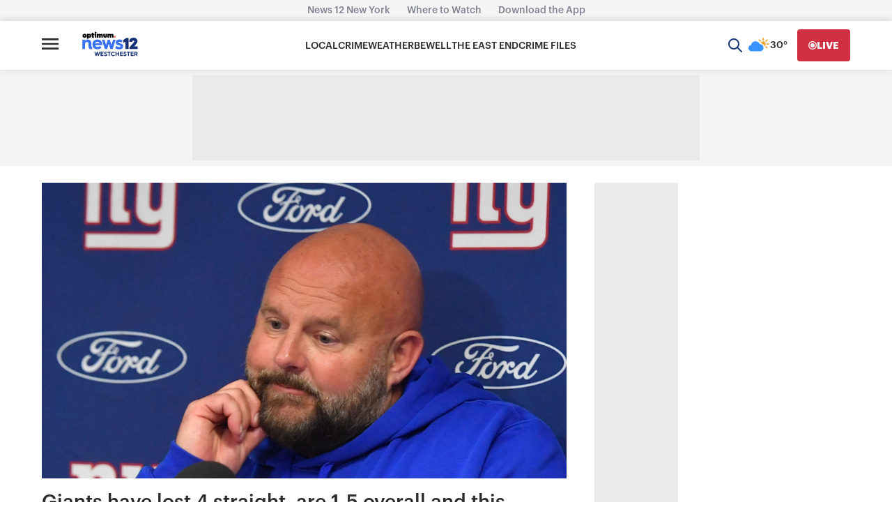

--- FILE ---
content_type: application/javascript; charset=utf-8
request_url: https://fundingchoicesmessages.google.com/f/AGSKWxXmfirJJkXmeYrOKQzovZpssab5fhIuZ65SzF2WSCggrBLvuukl23ksQI8JTI2dwgwgjDWyvgPZAjMduFULi-WNJ6JmxUCFirQZarq9CV4kYZxsqfAdwZO37n--4l4SrK-fm44PkbP6txPiXm7SVNyFjowpHBvVIw6BuDy-rBtF-6v1SaWTo1-CgSM=/_/nflads./advertiser._ad_sky./compban.html?/topads.
body_size: -1288
content:
window['9f728902-7d61-4e94-b03a-49d7056dd929'] = true;

--- FILE ---
content_type: text/plain;charset=UTF-8
request_url: https://c.pub.network/v2/c
body_size: -268
content:
ab1ea738-533f-4875-8fef-4633b0fc8bd1

--- FILE ---
content_type: text/plain;charset=UTF-8
request_url: https://c.pub.network/v2/c
body_size: -115
content:
1e3c0292-da6a-4424-a9b3-193bff2f3d24